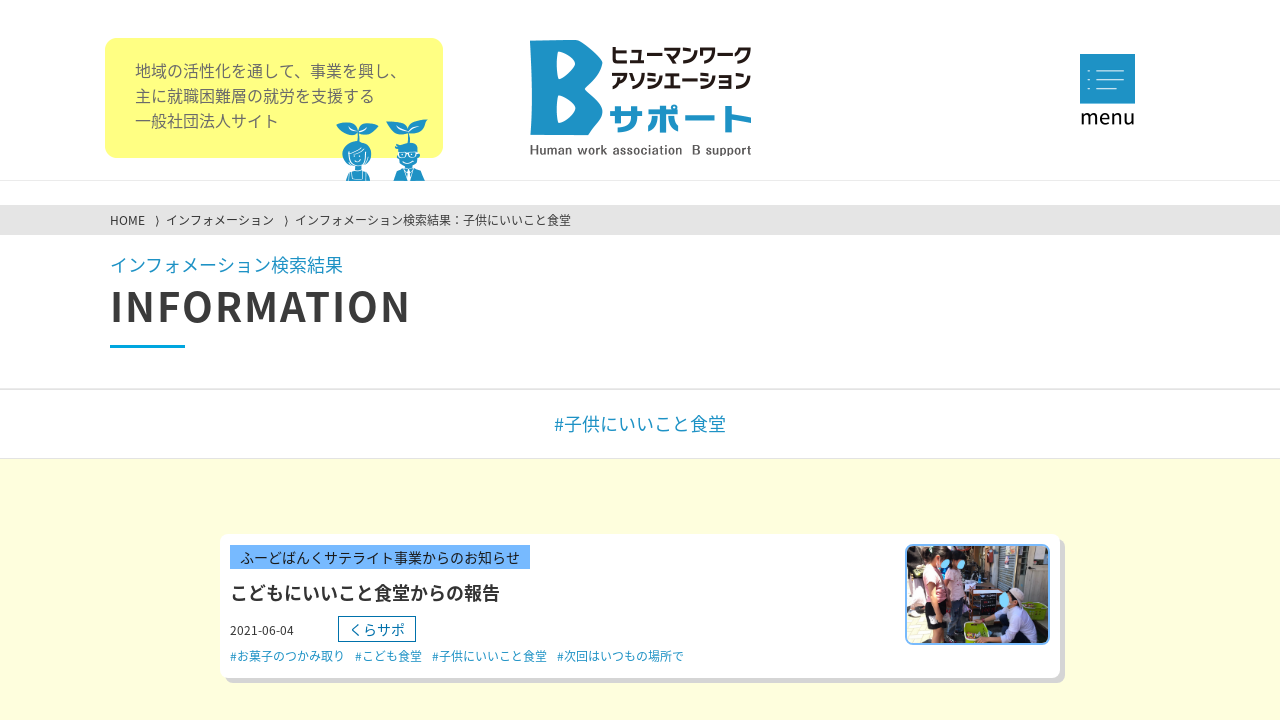

--- FILE ---
content_type: text/html; charset=UTF-8
request_url: https://www.yarukimitekure.com/information/tags/?t=%E5%AD%90%E4%BE%9B%E3%81%AB%E3%81%84%E3%81%84%E3%81%93%E3%81%A8%E9%A3%9F%E5%A0%82
body_size: 10971
content:
<!DOCTYPE html>
<html lang="ja">
<head prefix="og: http://ogp.me/ns# fb: http://ogp.me/ns/fb# article: http://ogp.me/ns/article#">
	<meta charset="UTF-8">
    <meta name="viewport" content="width=device-width, initial-scale=1.0">
	<meta http-equiv="X-UA-Compatible" content="IE=edge" />
	<meta name="format-detection" content="telephone=no">

	<title>子供にいいこと食堂｜インフォメーション｜ヒューマンワークアソシエーションBサポート</title>

	<meta name="description" content="Bサポートでは、企業・支援機関と求職者をつなぐかけ橋として「働くことを第一に考える支援」「できることから始めるサポート支援」「一人ひとりのニーズに合った支援」をメインに「働く」から始まる様々な問題をサポートします。" />
	<meta name="keywords" content="大阪市,就労支援,就労,支援,仕事,相談,人権施策,就職,求職,アドバイス,仕事探し,ハローワーク" />

	<meta property="og:title" content="子供にいいこと食堂｜インフォメーション" />
	<meta property="og:type" content="website" />
	<meta property="og:url" content="http://yarukimitekure.com/information/" />
	<meta property="og:image" content="http://yarukimitekure.com/images/common/ogp.jpg" />
	<meta property="og:site_name"  content="ヒューマンワークアソシエーションBサポート" />
	<meta property="og:description" content="Bサポートでは、企業・支援機関と求職者をつなぐかけ橋として「働くことを第一に考える支援」「できることから始めるサポート支援」「一人ひとりのニーズに合った支援」をメインに「働く」から始まる様々な問題をサポートします。" />
	<meta name="twitter:card" content="summary_large_image" />
	<meta name="twitter:image" content="http://yarukimitekure.com/images/common/ogp.jpg" />

	<script src="/js/viewport.js"></script>
	<link href="/favicon.ico" rel="shortcut icon" />
	<link href="/css/slick.css" rel="stylesheet" />
	<link href="/css/common.css?02000" rel="stylesheet" />
	<link href="/css/information.css" rel="stylesheet" />

<script>
  (function(d) {
    var config = {
      kitId: 'ume1pks',
      scriptTimeout: 3000,
      async: true
    },
    h=d.documentElement,t=setTimeout(function(){h.className=h.className.replace(/\bwf-loading\b/g,"")+" wf-inactive";},config.scriptTimeout),tk=d.createElement("script"),f=false,s=d.getElementsByTagName("script")[0],a;h.className+=" wf-loading";tk.src='https://use.typekit.net/'+config.kitId+'.js';tk.async=true;tk.onload=tk.onreadystatechange=function(){a=this.readyState;if(f||a&&a!="complete"&&a!="loaded")return;f=true;clearTimeout(t);try{Typekit.load(config)}catch(e){}};s.parentNode.insertBefore(tk,s)
  })(document);
</script>

<!-- Google tag (gtag.js) -->
<script async src="https://www.googletagmanager.com/gtag/js?id=G-M2DV7D0BHE"></script>

<script>
  window.dataLayer = window.dataLayer || [];
  function gtag(){dataLayer.push(arguments);}
  gtag('js', new Date());

  gtag('config', 'G-M2DV7D0BHE');
  gtag('config', 'UA-64522370-1');
</script>

</head>
<body>
<section id="wrapper">

	<header class="status2">
		<div class="block1">
			<h1 class="mimg"><a href="/"><img src="/images/common/logo.png" alt="ヒューマンワークアソシエーションBサポート"></a></h1>
			<p class="h_message">地域の活性化を通して、事業を興し、<br class="pc" />主に就職困難層の就労を支援する<br class="pc" />一般社団法人サイト</p>
			<p class="menu"><a href="">MENU</a></p>
		</div>
	</header>

	<section class="bread_block">
		<div class="block2">
			<ol>
				<li><a href="/">HOME</a></li>
				<li>&nbsp;&nbsp;&rang;&nbsp;&nbsp;<a href="/information/">インフォメーション</a></li>
				<li>&nbsp;&nbsp;&rang;&nbsp;&nbsp;<b>インフォメーション検索結果：子供にいいこと食堂</b></li>
			</ol>
		</div>
	</section>

	<section class="information_area1">
		<div class="area_mtitle en">
			<h2>インフォメーション検索結果</h2>
			<h3>INFORMATION</h3>
		</div>
	</section>

	<section class="information_area2">
		<div class="tagword">
			<p>#子供にいいこと食堂</p>
		</div>


		<div class="area2block2 block1" id="list">
			<div class="taglist_block">

				<div class="indexbox clear kura">
					<p class="imagebox mimg"><a href="/information/entries/post2212.php"><b style="background-image: url('https://www.yarukimitekure.com/information/items/9da80cf9ff29a9073e92b3e83dda7a504c984e52.jpg');"><img src="/images/common/info_image.png" alt=""></b></a></p>

					<div class="infobox">
						<a href="/information/entries/post2212.php">
							<p class="labelline1 label2">ふーどばんくサテライト事業からのお知らせ</p>
														<p class="title">こどもにいいこと食堂からの報告</p>
						</a>

						<div class="databox">
							<a href="/information/entries/post2212.php">
								<p class="date">2021-06-04</p>
								<p class="labelline2">くらサポ</p>
							</a>
							<ul class="tags">
								<li><a href="/information/tags/?t=お菓子のつかみ取り">#お菓子のつかみ取り</a></li><li><a href="/information/tags/?t=こども食堂">#こども食堂</a></li><li><a href="/information/tags/?t=子供にいいこと食堂">#子供にいいこと食堂</a></li><li><a href="/information/tags/?t=次回はいつもの場所で">#次回はいつもの場所で</a></li>							</ul>
						</div>
					</div>
				</div>
			</div>

			<div class="paging_block clear">
				<ul>
					<li><b>1</b></li>
				</ul>
			</div>
		</div>
	</section>

<section class="cbanner_block">
		<div class="block1">
			<div class="mtitle_block">
				<h2>SERVICE</h2>
				<p class="lead">事業紹介</p>
				<p class="more"><a href="/projects/">もっと見る</a></p>
			</div>

			<div class="banner_block fade op">
				
				<div class="bannerbox mimg">
					<p><a href="/projects/post_2.php"><img src="https://www.yarukimitekure.com/projects/items/support-tennoji_0.jpg" alt=""></a></p>
				</div>
				
				<div class="bannerbox mimg">
					<p><a href="/projects/higashinari.php"><img src="https://www.yarukimitekure.com/projects/items/lifesupport_000.png" alt=""></a></p>
				</div>
				
				<div class="bannerbox mimg">
					<p><a href="/projects/post.php"><img src="https://www.yarukimitekure.com/projects/items/working_challenge_000.jpg" alt=""></a></p>
				</div>
				
				<div class="bannerbox mimg">
					<p><a href="/projects/plaza-i.php"><img src="https://www.yarukimitekure.com/projects/items/1ab9fa4ea984af6509941960eb1f6edf981b1135.png" alt=""></a></p>
				</div>
				
				<div class="bannerbox mimg">
					<p><a href="/projects/moriguchi.php"><img src="https://www.yarukimitekure.com/projects/items/5d8cc1a31a311c51094aa3ab3791e9b351d4c235.png" alt=""></a></p>
				</div>
				
				<div class="bannerbox mimg">
					<p><a href="/projects/kaigo.php"><img src="https://www.yarukimitekure.com/projects/items/kaigo_000-2.png" alt=""></a></p>
				</div>
				
				<div class="bannerbox mimg">
					<p><a href="/projects/supporter.php"><img src="https://www.yarukimitekure.com/projects/items/supporter_000-2.png" alt=""></a></p>
				</div>
				
				<div class="bannerbox mimg">
					<p><a href="/projects/chiikikoyou.php"><img src="https://www.yarukimitekure.com/projects/items/chiikikoyou_000-2.png" alt=""></a></p>
				</div>
				
			</div>

        <p class="more sp"><a href="/projects/">もっと見る</a></p>
		</div>
	</section>
	<section class="popmenu_block">
		<div class="popmenu_body">
			<div class="block1">
				<div class="popmenubox">
					<ul class="menulinks fade op">
						<li><b>01</b><a href="/">HOME</a></li>
						<li><b>02</b><a href="/about1/">Bサポートの支援とは</a></li>
						<li><b>03</b><a href="/information/">インフォメーション</a></li>
						<li><b>04</b><a href="/recruit/">求人情報</a></li>
						<li><b>05</b><a href="/about2/">就労相談</a></li>
						<li><b>06</b>
							<a href="/message/">事業所の皆様へ</a><br />
							<a href="/message/entry/" class="check">求人票応募</a>
						</li>
						<li><b>07</b><a href="/projects/">事業紹介</a></li>
						<li><b>08</b><a href="/company/">会社案内</a></li>
					</ul>
				</div>

				<div class="popmenubox">
					<ul class="menulinks fade op">
						<li><b>09</b><a href="/company/#access">アクセス</a></li>
						<li><b>10</b><a href="/privacy/">個人情報</a></li>
					</ul>

					<div class="popmenu_info">
						<p class="lead">Human work association B support Corporation</p>
						<p class="cname">
							一般社団法人
							<b>ヒューマンワークアソシエーションBサポート</b>
						</p>

						<p class="telline tel"><b>06-6581-8781</b></p>
						<p class="telline fax"><b>06-6581-8761</b></p>

						<p class="time">［ 相談日 ］ 9:00 〜 17:30（月〜金）</p>
						<ul class="check">
							<li>※土・日・祝日、及び年末年始を除きます。</li>
							<li>※番号をよくお確かめの上、おかけください。</li>
						</ul>
					</div>
				</div>
			</div>
		</div>
	</section>

	<section class="bottom_block">
		<div class="block1 fade op">
			<p class="mimg"><a href="/message/"><img src="/images/common/sp_bblock_banner.png" alt="お客様の要件をもとに、ニーズにあった人材を紹介します！"></a></p>
		</div>
	</section>

	<footer>
		<p class="pagetop fade op"><a href="#wrapper">ページトップへ</a></p>
		<div class="block1">
			<p class="flogo fade op"><a href="/">ヒューマンワークアソシエーションBサポート</a></p>

			<div class="finfo_block clear">
				<div class="lblock">
					<div class="finfo1">
						<p>
							一般社団法人 ヒューマンワークアソシエーション<br />
							(愛称：Ｂサポート)
						</p>
					</div>

					<div class="finfo2 fade op">
						<p>〒552-0001</p>
						<p>大阪市港区波除4-1-37 HRCビル10階</p>
						<p>FAX：06-6581-8761　<a href="/company/#access">アクセスはこちら</a></p>
					</div>
				</div>

				<div class="rblock">
					<p class="telline tel"><b>06-6581-8781</b></p>

					<div class="finfo3">
						<p>［ 相談日 ］９：００ 〜 １７：３０（月〜金）</p>
						<p>※土・日・祝日、及び年末年始を除きます。</p>
						<p>※番号をよくお確かめの上、おかけください。</p>
					</div>
				</div>
			</div>
		</div>
		<p class="copyright">Human work association B support Corporation. All Rights Reserved.</p>
	</footer>
</section><!-- END wrapper -->

	<script src="/js/jquery.min.js"></script>
	<script src="/js/slick.min.js"></script>
	<script src="/js/func.js"></script>
	<script src="/js/check.js"></script>

<!--[if lt IE 9]>
	<script src="https://cdnjs.cloudflare.com/ajax/libs/html5shiv/3.7.3/html5shiv.min.js"></script>
<![endif]-->

</body>
</html>

--- FILE ---
content_type: text/css
request_url: https://www.yarukimitekure.com/css/common.css?02000
body_size: 43962
content:
@charset "utf-8";
/* -- -- --
 * ROOM8 Template V3.3
 * Last Up Date: 2019.9
 * Author: mick
-- -- -- -- -- -- -- -- */
* {
	margin: 0;
	padding: 0;
	word-break: break-all;
	box-sizing: border-box;
}

html {
	opacity: 0;
	-ms-text-size-adjust: 100%;
	-webkit-text-size-adjust: 100%;
	font-size: 10px;
	>font-size: 62.5%;
}

html.wf-active, html.loading-delay {
	opacity: 1;
	-webkit-transition: .2s;
	-moz-transition: .2s;
	-o-transition: .2s;
	transition: .2s;
}

body {
	font-family: noto-sans-cjk-jp, sans-serif;
	font-weight: 400;
	font-style: normal;
	color: #3b3b3b;
}

/*
Noto Sans CJK JP Regular
font-family: noto-sans-cjk-jp, sans-serif;
font-weight: 400;
font-style: normal;

Noto Sans CJK JP Medium
font-family: noto-sans-cjk-jp, sans-serif;
font-weight: 500;
font-style: normal;

Noto Sans CJK JP Bold
font-family: noto-sans-cjk-jp, sans-serif;
font-weight: 700;
font-style: normal;
*/

html, body {
	height:100%;
}

body.fixed {
	position: fixed;
	top:0;
	left:0;
	width: 100%;
}

header,
article,
nav,
section,
footer {
	display: block;
}

audio,
canvas,
progress,
video {
	display: inline-block;
	vertical-align: baseline;
}

header,
article,
nav,
section,
footer,
div,
p {
	-webkit-box-sizing: border-box;
	-moz-box-sizing: border-box;
	box-sizing: border-box;
}

p {
	line-height: 1.5;
}

a {
	color: #333;
	border: none;
	outline: 0;
	background-color: transparent;
	text-decoration: none;
}

a:active,
a:hover {
	outline: 0;
}

b,
strong {
	font-weight: 700;
}

i {
	font-style: italic;
}

del {
	text-decoration: line-through;
}

h1,h2,h3,h4,h5,h6 {
	line-height: 1.4;
	font-size: 1.0em;
	font-weight: 700;
}

img {
	border: 0;
	vertical-align: bottom;
}

.mimg img {
	width:100%;
	height:auto;
}

.entry_body .aligncenter {
    display: block;
    margin: 0 auto;
}

.entry_body .alignright {
	margin:0 0 0 10px;
	float: right;
}

.entry_body .alignleft {
	margin:0 10px 0 0;
	float: left;
}

.entry_body ol {
	margin:0 0 0 20px;
	list-style-position: outside;
	list-style-type: decimal;
}

.entry_body ul {
	margin:0 0 0 20px;
	list-style-position: outside;
	list-style-type: disc;
}

.entry_body table {
	max-width:100%!important;
	border:1px solid #CCC;
}

.entry_body img {
	max-width:100%;
	height:auto;
}

.entry_body a {
	color: #1E9FD2;
}

.entry_body hr {
	height: 0;
	-moz-box-sizing: content-box;
	box-sizing: content-box;
}

.entry_body table th,
.entry_body table td {
	padding:5px;
}

.entry_body blockquote {
	margin:0 0 15px;
    padding: 25px 15px 15px 50px;
    min-height:80px;
    box-sizing: border-box;
    font-style: italic;
    background: #efefef;
    color: #555;
    position: relative;
}

.entry_body blockquote:before {
    display: inline-block;
    position: absolute;
    top: 10px;
    left: -3px;
    vertical-align: middle;
    content: "“";
    font-family: sans-serif;
    color: #cfcfcf;
    font-size: 90px;
    line-height: 1;
}

.entry_body blockquote p {
    padding: 10px 0;
    line-height: 1.7;
}

.entry_body blockquote p a {
    color:#036EB2;
    font-weight: 700;
}



.entry_body blockquote cite {
    display: block;
    text-align: right;
    color: #888888;
    font-size: 0.9em;
}

@media screen and (min-width: 768px) {

	.entry_body table th,
	.entry_body table td {
		padding:10px;
	}

	.entry_body blockquote {
		margin:0 0 40px;
	}
}

pre {
	overflow: auto;
}

table {
	border-collapse: collapse;
	border-style: none;
	border-spacing: 0;
}

dt,
dd,
td,
th {
	line-height: 1.5;
}

ul,
ol {
	list-style: none;
}

li {
	line-height: 1.5;
}

.pc {
	display: none;
}

/* Forms
========================================================================== */
button,
input,
optgroup,
select,
textarea {
	color: inherit;
	font: inherit;
	margin: 0;
}

button {
	overflow: visible;
}

button,
select {
	text-transform: none;
}

optgroup {
	font-weight: bold;
}

input[type="text"],
input[type="password"],
input[type="email"],
input[type="url"],
input[type="date"],
input[type="month"],
input[type="time"],
input[type="datetime"],
input[type="datetime-local"],
input[type="week"],
input[type="number"],
input[type="search"],
input[type="tel"],
select,
textarea {
	display: inline-block;
	vertical-align: middle;
	border-radius: 0;
	-webkit-box-sizing: border-box;
	-moz-box-sizing: border-box;
	box-sizing: border-box;
	-webkit-appearance: none;
}

::-webkit-input-placeholder {
	color: #AAA;
}

::-moz-placeholder {
	color: #AAA;
}

:-ms-input-placeholder {
	color: #AAA;
}

::-placeholder {
	color: #AAA;
}

/* Extras
========================================================================== */
.r0 { margin-right:0!important; }
.b0 { margin-bottom: 0!important; }

.clear:after,
.block1:after,
.block2:after,
.inblock:after,
.contents:after {
    content: "";
    clear: both;
    display: block;
	visibility: hidden;
	overflow: hidden;
}

.screen {
	display: none;
	opacity: 0;
	position: fixed;
	top:0;
	left:0;
	width:100%;
	height:130%;
	background-color: #000;
	z-index: 80;
}

.screen_active .screen {
    animation-delay:0.2s;
    -moz-animation-delay:0.2s;
	-webkit-animation-delay:0.2s;
	animation-name: screen_active;
	-moz-animation-name: screen_active;
	-webkit-animation-name: screen_active;
	animation-duration: 0.3s;
	-moz-animation-duration: 0.3s;
	-webkit-animation-duration: 0.3s;
	animation-iteration-count:1;
	-moz-animation-iteration-count:1;
	-webkit-animation-iteration-count:1;
	animation-fill-mode:both;
	-moz-animation-fill-mode:both;
	-webkit-animation-fill-mode:both;
}

@keyframes screen_active {
	0% {display: none; opacity: 0;}
	1% {display: block; opacity: 0;}
	100% {display: block; opacity: 0.8;}
}

@-moz-keyframes screen_active {
	0% {display: none; opacity: 0;}
	1% {display: block; opacity: 0;}
	100% {display: block; opacity: 0.8;}
}

@-webkit-keyframes screen_active {
	0% {display: none; opacity: 0;}
	1% {display: block; opacity: 0;}
	100% {display: block; opacity: 0.8;}
}

#dammy {
	display: block;
	overflow: hidden;
	background: url('../images/') no-repeat;
	padding: 40px 0 0;
	width: 216px;
	height: 0!important;
}

/*
========================================================================== */
#wrapper {
	padding:65px 0 0;
	font-size:1.4rem;
}

.block1,
.block2 {
	padding:15px 15px 45px;
}

@media screen and (min-width: 350px) {
}

header {
	position: fixed;
	top:0;
	left:0;
	width:100%;
	background-color: #FFF;
	border-bottom:1px solid #ebebeb;
	z-index:100;
}

header .block1 {
	padding:10px 15px 1px;
	height:55px;
	position: relative;
}

header h1 {
	margin:0 auto;
	width:70px;
}

header h1 a {
	display: block;
}

header .h_message {
	display: none;
}

header .menu {
	position: absolute;
	top:12px;
	right:10px;
	width:27px;
}

header .menu a {
	display: block;
	overflow: hidden;
	background: url('../images/common/icon_menu.png') no-repeat;
	background-size: 27px auto;
	padding: 36px 0 0;
	height: 0!important;
}

.menu_active header .menu a {
	background-image: url('../images/common/icon_close.png');
}

.mtitle_block {
	margin:0 0 25px;
}

.mtitle_block h2 {
	margin:0 0 2px;
	line-height:24px;
	color:#6A6A6A;
	font-size: 2.2rem;
	letter-spacing: 3px;
}

.mtitle_block .lead {
	line-height:1.4;
	font-size: 1.0rem;
	font-weight: 700;
}

.mtitle_block .more {
	display: none;
}

@media screen and (min-width: 350px) {

	.mtitle_block h2 {
		line-height:26px;
		font-size: 2.4rem;
	}

	.mtitle_block .lead {
		font-size: 1.2rem;
	}
}

.more {
	margin: auto;
	width:220px;
	font-size:1.4rem;
}

.more a {
	display: block;
	background: url('../images/common/icon_arrow2.png') no-repeat right center;
	background-size: 22px auto;
	height:26px;
	font-weight: 500;
	position: relative;
}

.more a:before {
	position: absolute;
	left:0;
	bottom:0;
	content: '';
	width:100%;
	height:2px;
	background-color: #4d4d4d;
}

.more a::after {
	position: absolute;
	left:0;
	bottom:0;
	content: '';
	width:80%;
	height:2px;
	background-color: #1e95c8;
}

.popmenu_block {
	display: none;
	position: fixed;
	top:56px;
	left:0;
	width:100%;
	height:100%;
	background-color: rgba(0, 0, 0, 0.2);
	z-index: 130;
}

.menu_active .popmenu_block {
	display: block;
}

.bread_block {
	display: none;
}

.area_mtitle {
	margin:0 0 10px;
	padding:0 0 10px;
	position: relative;
}

.area_mtitle::after {
	position: absolute;
	left:0;
	bottom:0;
	content: '';
	width:70px;
	height:3px;
	background-color: #00a6df;
}

.area_mtitle h2 {
	margin:0 0 10px;
	line-height:1.1;
	color:#1E92C5;
	font-size:1.0rem;
	font-weight: 400;
}

.area_mtitle h3 {
	line-height:1.1;
	font-size:1.4rem;
	letter-spacing: 2px;
}

.category_block {
	padding:15px 10px 10px;
	border-top:1px solid #e3e3e3;
	border-bottom:1px solid #e3e3e3;
}

.category_block h4 {
	margin:0 0 10px;
	color:#4D4D4D;
	font-size:1.2rem;
	font-weight: 400;
	letter-spacing: 1px;
}

.category_block li {
	display: inline-block;
	margin:0 15px 5px 0;
	font-size:1.2rem;
}

.category_block li a {
	padding:0 10px;
	line-height:26px;
	color:#0071AB;
	border:1px solid #0071AB;
}

.category_block li.on a {
	color:#FFF;
	background-color: #0071b8;
}

.tag_block {
	margin:0 0 35px;
	padding:15px 10px 20px;
	border-bottom:1px solid #e3e3e3;
	position: relative;
}

.tag_block h4 {
	margin:0 0 10px;
	color:#4D4D4D;
	font-size:1.2rem;
	font-weight: 400;
	letter-spacing: 1px;
}

.tag_block ul {
	overflow: hidden;
	height:60px;
}

.tag_block.open ul {
	overflow: visible;
	height:auto;
}

.tag_block li {
	display: inline-block;
	margin:0 15px 4px 0;
	line-height:1.4;
	font-size:1.2rem;
}

.tag_block li a {
	color:#1E9FD2;
}

.tag_block .btn {
	position: absolute;
	left:50%;
	bottom:-10px;
	content: '';
	margin:0 0 0 -30px;
	width:60px;
}

.tag_block .btn a {
	display: block;
	overflow: hidden;
	background: url('../images/common/box_down.png') no-repeat;
	background-size: 60px auto;
	padding: 21px 0 0;
	height: 0!important;
}

.tag_block.open .btn a {
	background-image: url('../images/common/box_up.png');
}

.tagword {
	margin:0 0 35px;
	padding:15px 10px 20px;
	color:#1E92C5;
	text-align: center;
	font-size:1.6rem;
	background-color: #FFF;
	border-top:1px solid #e3e3e3;
	border-bottom:1px solid #e3e3e3;
}

.taglist_block {
	margin:0 0 30px;
}

.popmenu_body {
	background-color: #FFF;
	box-shadow:0 5px 5px 0 rgba(0, 0, 0, 0.2);
	overflow-y: scroll;
	position: relative;
	-webkit-overflow-scrolling: touch;
}

.popmenu_block .block1 {
	padding:15px 15px 25px;
}

.popmenubox {
	margin:0 0 20px;
}

.popmenubox:last-child {
	margin-bottom:0;
}

.menulinks {
	margin:0 0 40px;
}

.menulinks:last-child {
	margin-bottom:0;
}

.menulinks li {
	margin:0 0 15px;
	padding:0 0 0 25px;
	position: relative;
	letter-spacing: 1px;
}

.menulinks li:last-child {
	margin-bottom:0;
}

.menulinks li a {
	display: inline-block;
	color:#4D4D4D;
}

.menulinks li b {
	position: absolute;
	top:0;
	left:0;
	color:#2996CD;
	font-size:1.3rem;
	font-weight: 500;
}

.menulinks li a.check {
	background: url('../images/common/icon_arrow3.png') no-repeat right 10px center;
	background-size: 21px auto;
	background-color: #0071a7;
	margin:5px 0 0;
	padding:0 21px 0 0;
	width:160px;
	line-height:30px;
	color:#FFF;
	text-align: center;
	font-size:1.3rem;
}

.popmenu_info {
	color:#4D4D4D;
}

.popmenu_info .lead {
	margin:0 0 2px;
	font-size:1.1rem;
	letter-spacing: 1px;
}

.popmenu_info .cname {
	margin:0 0 10px;
	line-height:1.7;
	font-size:1.0rem;
	letter-spacing: 1px;
}

.popmenu_info .cname b {
	display: block;
	font-weight: 400;
	font-size:1.3rem;
}

.popmenu_info .telline {
	background-position: left center;
	background-repeat: no-repeat;
	padding:0 0 0 32px;
	line-height:32px;
	font-size:2.2rem;
	letter-spacing: 2px;
}

.popmenu_info .telline b,
.popmenu_info .telline a {
	color:#4D4D4D;
}

.popmenu_info .telline.tel {
	background-image: url('../images/common/icon_tel.png');
	background-size: auto 30px;
	margin:0 0 5px;
}

.popmenu_info .telline.fax {
	background-image: url('../images/common/icon_fax.png');
	background-size: auto 28px;
	margin:0 0 20px;
}

.popmenu_info .time {
	padding:0 0 6px;
	font-size:1.4rem;
}

.popmenu_info .check li {
	padding:0 0 3px;
	font-size:1.2rem;
}

.popmenu_info .check li:last-child {
	margin-bottom:0;
}

.bottom_block {
	background-color: #8cc7df;
}

.bottom_block .block1 {
	padding:20px;
}

.bottom_block p {
	margin:0 auto;
	max-width:400px;
}

.bottom_block p a {
	display: block;
}

.pagetop {
	display: none;
	position: fixed;
	right:15px;
	bottom:15px;
	width: 35px;
	overflow: hidden;
	border-radius: 35px;
	-moz-border-radius: 35px;
	-webkit-border-radius: 35px;
}

.pagetop a {
	display: block;
	overflow: hidden;
	background: url('../images/common/pagetop.svg') no-repeat center center;
	background-size: 16px 8px;
	background-color:rgba(0, 0, 0, 0.2);
	padding: 35px 0 0;
	height: 0!important;
}

footer .block1 {
	padding:40px 10px 20px;
}

.flogo {
	margin:0 auto 5px;
	width:150px;
}

.flogo a {
	display: block;
	overflow: hidden;
	background: url('../images/common/logo.png') no-repeat;
	background-size: 150px auto;
	padding: 80px 0 0;
	height: 0!important;
}

.finfo_block {
	text-align: center;
	font-size:1.2rem;
}

.finfo_block .lblock {
	margin:0 0 30px;
}

.finfo_block .finfo1 {
	margin:0 0 5px;
	font-weight: 700;
}

.finfo_block .finfo2 {
	margin:0 0 15px;
}

.finfo_block .finfo2 p a {
	display: none;
}

.finfo_block .telline {
	display: inline-block;
	background: url('../images/common/icon_tel.png') no-repeat left center;
	background-size: auto 30px;
	padding:0 0 0 32px;
	line-height:32px;
	font-size:2.2rem;
	letter-spacing: 2px;
}

.finfo_block .telline {
	margin:0 0 5px;
}

.finfo_block .telline b,
.finfo_block .telline a {
	color:#4D4D4D;
}

.copyright {
	line-height:60px;
	color:#FFF;
	text-align: center;
	font-size:1.0rem;
	background-color: #1f92c5;
}

/*
=================================== */
.cbanner_block .block1 {
	padding:40px 5px;
}

.cbanner_block .mtitle_block {
	margin:0 0 25px 10px;
}

.cbanner_block .banner_block {
	margin:0 20px 20px;
	position: relative;
}

.cbanner_block .banner_block .bannerbox {
	margin:0 5px 0 0;
	width:180px;
}

.cbanner_block .banner_block .bannerbox a {
	display: block;
}

.cbanner_block .banner_block .slick-arrow {
	position: absolute;
	top:10px;
}

.cbanner_block .banner_block .slick-arrow.prev {
	left:-20px;
}

.cbanner_block .banner_block .slick-arrow.next {
	right:-20px;
}

.cbanner_block .banner_block .slick-arrow b {
	display: block;
	overflow: hidden;
	background: url('../images/common/slide_prev.png') no-repeat;
	background-size: 17px auto;
	padding: 80px 0 0;
	width:17px;
	height: 0!important;
}

.cbanner_block .banner_block .slick-arrow.next b {
	background-image: url('../images/common/slide_next.png');
}

/* recruit
=================================== */
.recruit_box {
	margin:0 0 30px;
}

.recruit_box:last-child {
	margin-bottom:0;
}

.recruit_box a {
	display: block;
	padding:0 0 25px;
	position: relative;
}

.recruit_box.sos a {
	background: url('../images/common/icon_sos.png') no-repeat right top;
	background-size: 66px 66px;
}

.recruit_box a::before {
	position: absolute;
	left:0;
	bottom:10px;
	content: '';
	width:100%;
	height:1px;
	background-color: #000;
}

.recruit_box a::after {
	position: absolute;
	left:0;
	bottom:10px;
	content: '';
	width:50%;
	height:1px;
	background-color: #0088bd;
}

.recruit_box .label {
	margin:0 0 10px;
	width:75px;
	line-height:20px;
	color:#FFF;
	text-align: center;
	font-size:1.2rem;
	background-color: #0067a0;
}

.recruit_box h3 {
	margin:0 50px 10px 0;
	font-size:1.6rem;
	letter-spacing: 1px;
}

.recruit_box .cname {
	display: inline-block;
	margin:0 0 15px;
	padding:3px 10px;
	line-height:1.4;
	color:#0071AB;
	font-size:1.2rem;
	border:1px solid #0071AB;
}

.recruit_box .done {
	position: absolute;
	top:8px;
	right:8px;
	display: inline-block;
	padding:0 8px;
	line-height:17px;
	color:#FFF;
	font-size:1.1rem;
	font-weight: 500;
	text-align: center;
	background-color: #79b843;
	letter-spacing: 1px;
	border-radius: 3px;
	-moz-border-radius: 3px;
	-webkit-border-radius: 3px;
}

.recruit_box table {
	width:100%;
	font-size:1.1rem;
}

.recruit_box th {
	padding:0 0 10px;
	width:90px;
	color:#1E92C5;
	text-align: left;
	vertical-align: top;
}

.recruit_box td {
	padding:0 0 10px;
}

.recruit_box tr:last-child th {
	padding-bottom:0;
}

/* paging
=================================== */
.paging_block {
	clear:both;
	text-align: center;
}

.paging_block ul {
	display: inline-block;
	padding:0 30px;
	position: relative;
}

.paging_block li {
	display: inline-block;
	margin:0 1px;
	width:25px;
	font-size:1.3rem;
}

.paging_block li a,
.paging_block li b {
	display: block;
	line-height:25px;
	color:#0071AB;
	text-align: center;
	font-weight: 700;
	border:1px solid #0071AB;
	border-radius: 5px;
	-moz-border-radius: 5px;
	-webkit-border-radius: 5px;
}

.paging_block li b {
	color:#FFF;
	background-color: #0071ab;
}

.paging_block li.prev,
.paging_block li.next {
	position: absolute;
	top:0;
	left:0;
}

.paging_block li.next {
	left:auto;
	right:0;
}

.paging_block li.prev a,
.paging_block li.next a {
	display: block;
	overflow: hidden;
	background: url('../images/common/paging_prev.png') no-repeat center center;
	background-size: 14px auto;
	background-color: #0071ab;
	padding: 25px 0 0;
	height: 0!important;
}

.paging_block li.next a {
	background-image: url('../images/common/paging_next.png')
}

.pnavi_block {
	clear:both;
	text-align: center;
}

.pnavi_block .pnavi {
	padding:0 35px;
	position: relative;
}

.pnavi_block .pnavi .p_prev,
.pnavi_block .pnavi .p_next {
	position: absolute;
	top:0;
	left:0;
}

.pnavi_block .pnavi .p_next {
	left:auto;
	right:0;
}

.pnavi_block .pnavi .p_prev a,
.pnavi_block .pnavi .p_next a {
	display: block;
	overflow: hidden;
	background: url('../images/common/paging_prev.png') no-repeat center center;
	background-size: 14px auto;
	background-color: #0071ab;
	padding: 25px 0 0;
	height: 0!important;
	border:1px solid #0071AB;
	border-radius: 5px;
	-moz-border-radius: 5px;
	-webkit-border-radius: 5px;
}

.pnavi_block .pnavi .p_next a {
	background-image: url('../images/common/paging_next.png')
}

.pnavi_block .pnavi .p_index a {
	display: inline-block;
	line-height:27px;
	color:#0071AB;
	text-align: center;
}

/*
=================================== */
.indexbox {
	margin:0 auto 20px;
	padding:10px 10px 1px;
	background-color: #FFF;
	border-radius: 8px;
	-moz-border-radius: 8px;
	-webkit-border-radius: 8px;
	box-shadow:5px 5px 0 0 #d5d5d5;
	position: relative;
}

.indexbox:last-child {
	margin-bottom:0;
}

.indexbox .infobox > a {
	display: block;
	margin:0 0 10px;
	width:calc(100% - 105px);
	float:left;
}

.indexbox .infobox .labelline1 {
	display: inline-block;
	margin:0 0 5px;
	padding:0 10px;
	line-height:18px;
	color:#FFF;
	font-size:1.2rem;
	background-color: #0185bf;
}

.indexbox .infobox .labelline1.label2 {
	color:#1A1A1A;
	background-color: #77baff;
}

.indexbox .infobox .new,
.indexbox .infobox .done {
	position: absolute;
	top:8px;
	right:8px;
}

.indexbox .infobox .new b,
.indexbox .infobox .done b {
	display: inline-block;
	padding:0 8px;
	line-height:17px;
	color:#FFF;
	font-size:1.1rem;
	font-weight: 500;
	text-align: center;
	background-color: #dc1d24;
	letter-spacing: 1px;
	border-radius: 3px;
	-moz-border-radius: 3px;
	-webkit-border-radius: 3px;
}

.indexbox .infobox .done b {
	background-color: #79b843;
}

.indexbox .infobox .title {
	line-height: 1.5;
	font-size:1.4rem;
	font-weight: 700;
}

.indexbox .databox {
	clear:both;
}

.indexbox .databox a {
	display: inline-block;
	margin:0 0 3px;
}

.indexbox .databox .date {
	display: inline-block;
	margin:0 20px 0 0;
	line-height:20px;
	font-size:1.1rem;
}

.indexbox .databox .labelline2 {
	display: inline-block;
	padding:3px 10px;
	line-height:1.4;
	color:#0071AB;
	font-size:1.2rem;
	border:1px solid #0071AB;
}

.indexbox .databox .tags li {
	display: inline-block;
	margin:0 10px 0 0;
	line-height:20px;
	font-size:1.1rem;
}

.indexbox .databox .tags li a {
	color:#1E92C5;
}

.indexbox .imagebox {
	width:100px;
	overflow: hidden;
	border:2px solid #0185bf;
	border-radius: 8px;
	-moz-border-radius: 8px;
	-webkit-border-radius: 8px;
	float:right;
}

.indexbox.kura .imagebox {
	border:2px solid #78bafc;
}

.indexbox.plaza .imagebox {
	border:2px solid #ffba00;
}

.indexbox.new .imagebox {
	margin:26px 0 0;
}

.indexbox .imagebox b {
	display: block;
	background-position: center center;
	background-size: cover;
}

/* entry_block
=================================== */
.entry_block {
	margin:0 15px 25px;
}

.etitle_block {
	padding:0 0 15px;
	border-bottom:1px dotted #b1b2b3;
	position: relative;
}

.etitle_block .label {
	margin:0 0 10px;
}

.etitle_block .label b {
	display: inline-block;
	width:70px;
	line-height:20px;
	color:#FFF;
	text-align: center;
	font-size:1.2rem;
	font-weight: 400;
	background-color: #0067a0;
}

.etitle_block .label.ltype1 b {
	color:#1A1A1A;
	background-color: #5cb3fe;
}

.etitle_block h2 {
	margin:0 0 10px;
	font-size:1.5rem;
}

.etitle_block .category b {
	display: inline-block;
	padding:0 10px;
	line-height:20px;
	color:#0071AB;
	font-size:1.2rem;
	font-weight: 400;
	border:1px solid #0071AB;
}

.etitle_block .sos {
	position: absolute;
	top:0;
	right:0;
	overflow: hidden;
	background: url('../images/common/icon_sos.png') no-repeat;
	background-size: 65px 65px;
	padding: 65px 0 0;
	width: 65px;
	height: 0!important;
}

.etitle_block .done {
	position: absolute;
	top:0;
	right:0;
	display: inline-block;
	padding:0 8px;
	line-height:17px;
	color:#FFF;
	font-size:1.1rem;
	font-weight: 500;
	text-align: center;
	background-color: #79b843;
	letter-spacing: 1px;
	border-radius: 3px;
	-moz-border-radius: 3px;
	-webkit-border-radius: 3px;
}

.entry_block .entry_body {
	padding:20px 0;
	font-size:1.2rem;
	border-bottom:1px dotted #b1b2b3;
}

.entry_block .entry_body p {
	margin:0 0 10px;
}

.entry_block .entry_body p:last-child {
	margin-bottom:0;
}

.entry_block .data_block1 {
	margin:0 0 30px;
}

.entry_block .data_block1:last-child {
	margin-bottom:0;
}

.entry_block .data_block1 table {
	width:100%;
	font-size:1.2rem;
}

.entry_block .data_block1 th {
	display: block;
	padding:6px 5px;
	vertical-align: top;
	text-align: left;
	color:#1E9FD2;
	font-weight: 400;
}

.entry_block .data_block1 td {
	display: block;
	padding:0 5px 6px;
	border-bottom:1px dotted #b1b2b3;
}

.entry_block .data_block1 td.website a {
	display: inline-block;
	background: url('../images/common/icon_outlink.svg') no-repeat right 10px;
	background-size: 17px 10px;
	padding:0 25px 0 0;
}

.entry_block .data_block2 {
	background: url('../images/common/waku.jpg') repeat left top;
	background-size: 12px 12px;
	margin:0 0 30px;
	padding:6px;
}

.entry_block .data_block2:last-child {
	margin-bottom:0;
}

.data_block2 .inblock {
	padding:0 5px 5px;
	font-size:1.2rem;
	background-color: #FFF;
}

.data_block2 .inblock table {
	width:100%;
}

.data_block2 .inblock th {
	display: block;
	padding:6px 5px;
	vertical-align: top;
	text-align: left;
	color:#1E9FD2;
	font-weight: 400;
}

.data_block2 .inblock td {
	display: block;
	padding:0 5px 6px;
	border-bottom:1px dotted #b1b2b3;
}

.data_block2 .inblock td a {
	display: inline-block;
	padding:0 0 0 25px;
	background-position: left center;
	background-repeat: no-repeat;
	background-size: 15px 16px;
}

.data_block2 .inblock td.website a {
	background-image: url('../images/common/icon_outlink.svg');
	background-position: right 10px;
	background-size: 17px 10px;
	padding:0 25px 0 0;
}

.data_block2 .inblock td.pdf a {
	background-image: url('../images/common/icon_pdf.svg');
	background-size: 14px 17px;
}

.data_block2 .inblock td.word a {
	background-image: url('../images/common/icon_word.svg');
}

.data_block2 .inblock td.excel a {
	background-image: url('../images/common/icon_excel.svg');
}

.map_block {
	padding:6px 0;
	font-size:1.2rem;
	border-bottom:1px solid #8c8c8c;
}

.map_block h3 {
	margin:0 5px 6px;
	color:#1E9FD2;
	font-weight: 400;
}

.map_block .gmap {
	margin:0 0 6px;
	border:1px solid #3f3e3f;
}

.map_block .gmap iframe {
	width:100%;
	height:150px;
	vertical-align: bottom;
}

.map_block p {
	text-align: right;
}

.map_block p a {
	display: inline-block;
	background: url('../images/common/icon_outlink.svg') no-repeat right center;
	background-size: 17px 11px;
	padding:0 30px 0 0;
}

.movie_block {
	padding:6px 0;
	border-bottom:1px solid #8c8c8c;
}

.movie_block h3 {
	margin:0 5px 6px;
	color:#1E9FD2;
	font-size:1.2rem;
	font-weight: 400;
}

.movie_block .movie {
	margin:0 0 6px;
	padding-bottom: 56.25%;
	position: relative;
}

.movie_block .movie iframe {
	position: absolute;
	top: 0;
	left: 0;
	width:100%;
	height:100%;
	vertical-align: bottom;
}

.entrytag {
	padding:6px 5px;
	font-size:1.2rem;
}

.entrytag h3 {
	margin:0 0 6px;
	color:#1E9FD2;
	font-weight: 400;
}

.entrytag li {
	display: inline-block;
	margin:0 15px 6px 0;
	color:#1E9FD2;
}

.entrytag li a {
	color:#1E9FD2;
}

.pnavi_block {
	margin:0 15px;
}


/*
=================================== */
.servicebox {
	padding:0 0 20px;
	width:210px;
	position: relative;
	float:left;
}

.servicebox::before {
	position: absolute;
	left:10px;
	bottom:10px;
	content: '';
	width:calc(100% - 20px);
	height:1px;
	background-color: #000;
}

.servicebox::after {
	position: absolute;
	left:10px;
	bottom:10px;
	content: '';
	width:calc(50% - 10px);
	height:1px;
	background-color: #0088bd;
}

.servicebox > a {
	display: block;
	position: relative;
}

.servicebox .imagebox {
	padding:5px 8px 0 5px;
	height:230px;
	position: relative;
}

.servicebox.pickup .imagebox::before {
	position: absolute;
	top:2px;
	right:15px;
	content: '';
	background: url('../images/common/icon_pickup.png') no-repeat right center;
	background-size: 85px 55px;
	width:85px;
	height:55px;
	z-index:5;
}

.servicebox .imagebox::after {
	position: absolute;
	top:0;
	left:0;
	content: '';
	width:100%;
	height:230px;
	background: url('../images/common/sbox_cover1.png') no-repeat;
	background-size: 210px 240px;
	z-index:3;
}

.servicebox .imagebox .image {
	background-position: center center;
	background-size: cover;
}

.servicebox .imagebox .labelline0 {
	position: absolute;
	left:10px;
	bottom:32px;
	display: inline-block;
	padding:0 8px;
	line-height:17px;
	color:#FFF;
	font-size:1.1rem;
	font-weight: 500;
	text-align: center;
	background-color: #dc1d24;
	letter-spacing: 1px;
	border-radius: 3px;
	-moz-border-radius: 3px;
	-webkit-border-radius: 3px;
	z-index:5;
}

.servicebox .imagebox .labelline0.done {
	background-color: #79b843;
}

.servicebox .imagebox .labelline1 {
	position: absolute;
	left:10px;
	bottom:8px;
	display: inline-block;
	padding:0 10px;
	line-height:20px;
	color:#FFF;
	font-size:1.2rem;
	letter-spacing: 1px;
	z-index:5;
}

.servicebox .imagebox .labelline1.label1 {
	background-color: #0185bf;
}

.servicebox .imagebox .labelline1.label2 {
	color:#1A1A1A;
	background-color: #77baff;
}

.servicebox .title {
	margin:0 10px 10px;
	line-height:1.5;
	font-size: 1.6rem;
	font-weight: 700;
}

.servicebox .labelline2 {
	display: inline-block;
	margin:0 10px 10px;
	padding:3px 10px;
	line-height:1.4;
	color:#0071AB;
	font-size:1.2rem;
	border:1px solid #0071AB;
}

.servicebox .taglist {
	margin:0 10px;
	font-size: 1.1rem;
}

.servicebox .taglist li {
	display: inline-block;
	margin:0 10px 5px 0;
}

.servicebox .taglist li a {
	color:#1E92C5;
}

/*
=================================== */






















@media screen and (min-width: 768px) {

	/*
	=================================== */
	p {
		line-height: 1.6;
	}

	li {
		line-height: 1.6;
	}

	.sp {
		display: none;
	}

	.pc {
		display: block;
	}

	/*
	=================================== */
	#wrapper {
		padding:205px 0 0;
		min-width:1200px;
		font-size:1.6rem;
	}

	.block1,
	.block2 {
		margin:0 auto;
		padding:60px 20px;
		width:1200px;
	}

	.block2 {
		padding:60px 20px;
		width:1100px;
	}

	header .block1 {
		padding:40px 20px 1px;
		height:180px;
		position: relative;
		-webkit-transition: 0.3s;
		-moz-transition: 0.3s;
		-o-transition: 0.3s;
		transition: 0.3s;
	}

	header.status2 .block1 {
		padding:20px 20px 1px;
		height:130px;
	}

	header h1 {
		width:221px;
		-webkit-transition: 0.3s;
		-moz-transition: 0.3s;
		-o-transition: 0.3s;
		transition: 0.3s;
	}

	header.status2 h1 {
		width:180px;
	}

	header .h_message {
		display: block;
		position: absolute;
		top:38px;
		left:65px;
		background: url('../images/common/h_message.png') no-repeat;
		background-size: 338px 143px;
		padding:20px 0 0 30px;
		width:338px;
		height:143px;
		color:#6B6B6B;
		-webkit-transition: 0.3s;
		-moz-transition: 0.3s;
		-o-transition: 0.3s;
		transition: 0.3s;
	}

	header.status2 .h_message {
		opacity: 0;
	}

	header .menu {
		top:54px;
		right:105px;
		width:55px;
		-webkit-transition: 0.3s;
		-moz-transition: 0.3s;
		-o-transition: 0.3s;
		transition: 0.3s;
	}

	header.status2 .menu {
		top:29px;
	}

	header .menu a {
		background-size: 55px 72px;
		padding: 72px 0 0;
	}

	.mtitle_block {
		margin:0 0 45px;
		position: relative;
	}

	.mtitle_block h2 {
		line-height:60px;
		font-size: 6.0rem;
		letter-spacing: 5px;
	}

	.mtitle_block .lead {
		font-size: 1.8rem;
	}

	.mtitle_block .more {
		display: block;
	}

	.more {
		position: absolute;
		right:0;
		bottom:0;
		margin:0;
		width:300px;
		font-size:1.8rem;
	}

	.more a {
		background-size: 30px 12px;
		height:40px;
	}

	.more a:before {
		height:3px;
	}

	.more a:hover::before {
		animation-name: action1;
		-moz-animation-name: action1;
		-webkit-animation-name: action1;
		animation-duration: 0.3s;
		-moz-animation-duration: 0.3s;
		-webkit-animation-duration: 0.3s;
		animation-iteration-count:1;
		-moz-animation-iteration-count:1;
		-webkit-animation-iteration-count:1;
		animation-fill-mode:both;
		-moz-animation-fill-mode:both;
		-webkit-animation-fill-mode:both;
	}

	@keyframes action1 {
		0% {width:0;}
		100% {width:100%;}
	}

	@-moz-keyframes action1 {
		0% {width:0;}
		100% {width:100%;}
	}

	@-webkit-keyframes action1 {
		0% {width:0;}
		100% {width:100%;}
	}

	.more a::after {
		height:3px;
	}

	.more a:hover::after {
		animation-name: action2;
		-moz-animation-name: action2;
		-webkit-animation-name: action2;
		animation-duration: 0.3s;
		-moz-animation-duration: 0.3s;
		-webkit-animation-duration: 0.3s;
		animation-iteration-count:1;
		-moz-animation-iteration-count:1;
		-webkit-animation-iteration-count:1;
		animation-fill-mode:both;
		-moz-animation-fill-mode:both;
		-webkit-animation-fill-mode:both;
	}

	@keyframes action2 {
		0% {width:0;}
		100% {width:80%;}
	}

	@-moz-keyframes action2 {
		0% {width:0;}
		100% {width:80%;}
	}

	@-webkit-keyframes action2 {
		0% {width:0;}
		100% {width:80%;}
	}

	.bread_block {
		display: block;
		margin:0 0 20px;
		background-color: #e5e5e5;
	}

	.bread_block .block2 {
		padding:0 20px;
	}

	.bread_block li {
		display: inline-block;
		line-height:30px;
		font-size:1.2rem;
	}

	.bread_block li b {
		font-weight: 400;
	}

	.area_mtitle {
		margin:0 auto 40px;
		padding:0 0 20px;
		width:1060px;
	}

	.area_mtitle::after {
		width:75px;
	}

	.area_mtitle h2 {
		font-size:1.8rem;
	}

	.area_mtitle h3 {
		font-size:3.0rem;
	}

	.area_mtitle.en h3 {
		font-size:4.0rem;
	}

	.category_block {
		padding:20px 20px 10px;
	}

	.category_block h4 {
		margin:0 auto 10px;
		width:1060px;
	}

	.category_block ul {
		margin:0 auto;
		width:1060px;
	}

	.category_block li {
		margin:0 15px 10px 0;
		font-size:1.4rem;
	}

	.category_block li a:hover {
		color:#FFF;
		background-color: #0071b8;
	}

	.tag_block {
		margin:0 0 45px;
		padding:20px 20px 30px;
	}

	.tag_block h4 {
		margin:0 auto 10px;
		width:1060px;
	}

	.tag_block ul {
		margin:0 auto;
		width:1060px;
		height:45px;
	}

	.tag_block li {
		margin:0 15px 6px 0;
		font-size:1.4rem;
	}

	.tag_block .btn {
		bottom:-13px;
		margin:0 0 0 -40px;
		width:80px;
		cursor: pointer;
	}

	.tag_block .btn a {
		background-size: 80px 27px;
		padding: 27px 0 0;
	}

	.tagword {
		margin:0 0 35px;
		padding:20px 10px;
		font-size:1.8rem;
	}

	.taglist_block {
		margin:0 0 50px;
	}













	.popmenu_block {
		top:181px;
	}

	.popmenu_block .block1 {
		padding:30px 200px 100px;
	}

	.popmenubox {
		margin:0;
		width:400px;
		float:left;
	}

	.menulinks {
		margin:0 0 90px;
	}

	.menulinks:last-child {
		margin-bottom:0;
	}

	.menulinks li {
		margin:0 0 27px;
		padding:0 0 0 30px;
		position: relative;
	}

	.menulinks li b {
		font-size:1.4rem;
	}

	.menulinks li a.check {
		background: url('../images/common/icon_arrow3.png') no-repeat right 10px center;
		background-size: 24px 10px;
		background-color: #0071a7;
		margin:5px 0 0;
		padding:0 25px 0 0;
		width:180px;
		line-height:32px;
		color:#FFF;
		text-align: center;
		font-size:1.4rem;
	}

	.popmenu_info .lead {
		font-size:1.2rem;
	}

	.popmenu_info .cname {
		margin:0 0 25px;
		font-size:1.4rem;
		letter-spacing: 3px;
	}

	.popmenu_info .telline {
		padding:0 0 0 30px;
		line-height:28px;
	}

	.popmenu_info .telline.tel {
		background-size: 20px 27px;
		margin:0 0 10px;
	}

	.popmenu_info .telline.fax {
		background-size: 20px 25px;
		margin:0 0 35px;
	}

	.bottom_block .block1 {
		padding:40px 50px 45px;
	}

	.bottom_block p {
		width:872px;
		max-width:872px;
	}

	.bottom_block p a {
		display: block;
		overflow: hidden;
		background: url('../images/common/bblock_banner.png') no-repeat;
		background-size: 872px 160px;
		padding: 160px 0 0;
		height: 0!important;
	}

	.pagetop {
		right:50px;
		bottom:50px;
		width:50px;
	}

	.pagetop a {
		padding: 50px 0 0;
		background-size: 22px 11px;
	}

	footer .block1 {
		padding:40px 70px 30px;
	}

	.flogo {
		margin:0;
		width:221px;
		float:left;
	}

	.flogo a {
		background-size: 221px 116px;
		padding: 116px 0 0;
	}

	.finfo_block {
		width:750px;
		text-align: left;
		font-size:1.4rem;
		float:right;
	}

	.finfo_block .lblock {
		margin:0;
		width:430px;
		float:left;
	}

	.finfo_block .finfo1 {
		margin:0 0 10px;
	}

	.finfo_block .finfo2 {
		margin:0;
	}

	.finfo_block .finfo2 p a {
		display: inline-block;
		color:#1E92C5;
	}

	.finfo_block .rblock {
		padding:7px 0 0;
		width:305px;
		float:right;
	}

	.finfo_block .telline {
		display: block;
		background-size: auto 33px;
		margin:0 0 10px;
		padding:0 0 0 33px;
		line-height:35px;
	}

	.finfo_block .finfo3 {
	}

	.copyright {
		color:#333;
		line-height:55px;
		font-size:1.2rem;
		background-color: #ddd;
	}

	/*
	=================================== */
	.cbanner_block .block1 {
		padding:60px 20px;
	}

	.cbanner_block .mtitle_block {
		margin:0 0 45px;
	}

	.cbanner_block .banner_block {
		margin:0 60px;
	}

	.cbanner_block .banner_block .bannerbox {
		margin:0 15px 0 0;
		width:336px;
	}

	.cbanner_block .banner_block .slick-arrow {
		top:20px;
	}

	.cbanner_block .banner_block .slick-arrow.prev {
		left:-50px;
	}

	.cbanner_block .banner_block .slick-arrow.next {
		right:-50px;
	}

	.cbanner_block .banner_block .slick-arrow b {
		background-size: 32px 148px;
		padding: 148px 0 0;
		width:32px;
	}

	/* recruit
	=================================== */
	.recruit_box {
		margin:0 20px 25px 0;
		width: 373px;
		float:left;
	}

	.recruit_box:nth-child(3n) {
		margin-right:0;
	}

	.recruit_box a {
		padding:10px 10px 15px;
	}

	.recruit_box.sos a {
		background-position: right 10px top 10px;
		background-size: 77px 77px;
	}

	.recruit_box a:hover {
		background-color: #eaf5f8;
	}

	.recruit_box a::before {
		left:10px;
		width:calc(100% - 20px);
	}

	.recruit_box a::after {
		left:10px;
		width:calc(50% - 10px);
	}

	.recruit_box a:hover::before {
		animation-name: action3;
		-moz-animation-name: action3;
		-webkit-animation-name: action3;
		animation-duration: 0.3s;
		-moz-animation-duration: 0.3s;
		-webkit-animation-duration: 0.3s;
		animation-iteration-count:1;
		-moz-animation-iteration-count:1;
		-webkit-animation-iteration-count:1;
		animation-fill-mode:both;
		-moz-animation-fill-mode:both;
		-webkit-animation-fill-mode:both;
	}

	@keyframes action3 {
		0% {width:0;}
		100% {width:calc(100% - 20px);}
	}

	@-moz-keyframes action3 {
		0% {width:0;}
		100% {width:calc(100% - 20px);}
	}

	@-webkit-keyframes action3 {
		0% {width:0;}
		100% {width:calc(100% - 20px);}
	}

	.recruit_box a:hover::after{
		animation-name: action4;
		-moz-animation-name: action4;
		-webkit-animation-name: action4;
		animation-duration: 0.2s;
		-moz-animation-duration: 0.2s;
		-webkit-animation-duration: 0.2s;
		animation-iteration-count:1;
		-moz-animation-iteration-count:1;
		-webkit-animation-iteration-count:1;
		animation-fill-mode:both;
		-moz-animation-fill-mode:both;
		-webkit-animation-fill-mode:both;
	}

	@keyframes action4 {
		0% {width:0;}
		100% {width:calc(50% - 10px);}
	}

	@-moz-keyframes action4 {
		0% {width:0;}
		100% {width:calc(50% - 10px);}
	}

	@-webkit-keyframes action4 {
		0% {width:0;}
		100% {width:calc(50% - 10px);}
	}

	.recruit_box .label {
		margin:0 0 15px;
		width:90px;
		line-height:24px;
		font-size:1.4rem;
	}

	.recruit_box h3 {
		margin:0 50px 15px 0;
		font-size:1.8rem;
	}

	.recruit_box .cname {
		font-size:1.4rem;
	}

	.recruit_box .done {
		top:10px;
		right:10px;
		padding:0 20px;
		line-height:20px;
		font-size:1.2rem;
		border-radius: 4px;
		-moz-border-radius: 4px;
		-webkit-border-radius: 4px;
	}

	.recruit_box table {
		font-size:1.2rem;
	}

	.recruit_box th {
		width:110px;
	}

	/* paging
	=================================== */
	.paging_block ul {
		padding:0 50px;
	}

	.paging_block li {
		margin:0 5px;
		width:36px;
		font-size:1.8rem;
	}

	.paging_block li a,
	.paging_block li b {
		line-height:36px;
		border-radius: 7px;
		-moz-border-radius: 7px;
		-webkit-border-radius: 7px;
	}

	.paging_block li a:hover {
		color:#FFF;
		background-color: #0071ab;
	}

	.paging_block li.prev a,
	.paging_block li.next a {
		background-size: 18px 14px;
		padding: 36px 0 0;
	}

	.pnavi_block .pnavi {
		display: inline-block;
		padding:0 70px;
	}

	.pnavi_block .pnavi .p_prev a,
	.pnavi_block .pnavi .p_next a {
		background-size: 18px 14px;
		padding: 36px 0 0;
	}

	.pnavi_block .pnavi .p_index a {
		line-height:38px;
	}

	/*
	=================================== */
	.indexbox {
		margin:0 auto 15px;
		padding:10px;
		width:872px;
	}

	.indexbox:hover {
		background-color: #edf6f9;
	}

	.indexbox .infobox {
		width:695px;
		float:left;
	}

	.indexbox .infobox > a {
		width:100%;
		position: relative;
		float:none;
	}

	.indexbox .infobox .labelline1 {
		margin:0 0 10px;
		line-height:24px;
		font-size:1.4rem;
	}

	.indexbox .infobox .new,
	.indexbox .infobox .done {
		top:0;
		right:0;
	}

	.indexbox .infobox .new b,
	.indexbox .infobox .done b {
		padding:0 20px;
		line-height:20px;
		font-size:1.2rem;
		border-radius: 4px;
		-moz-border-radius: 4px;
		-webkit-border-radius: 4px;
	}

	.indexbox .infobox .title {
		font-size:1.8rem;
	}

	.indexbox .databox a {
		margin:0;
	}

	.indexbox .databox .date {
		margin:0 40px 0 0;
		line-height:24px;
		font-size:1.2rem;
	}

	.indexbox .databox .labelline2 {
		margin:0 15px 0 0;
		padding:0 10px;
		line-height:24px;
		font-size:1.4rem;
	}

	.indexbox .databox .tags {
		display: inline-block;
	}

	.indexbox .databox .tags li {
		display: inline-block;
		margin:0 10px 0 0;
		line-height:24px;
		font-size:1.2rem;
	}

	.indexbox .imagebox {
		width:145px;
	}

	.indexbox.new .imagebox {
		margin:0;
	}

	/* entry_block
	=================================== */
	.entry_block {
		margin:0 auto 50px;
		width:660px;
	}

	.etitle_block {
		padding:0 10px 20px;
	}

	.etitle_block .label {
		margin:0 0 15px;
	}

	.etitle_block .label b {
		width:90px;
		line-height:25px;
		font-size:1.4rem;
	}

	.etitle_block h2 {
		margin:0 0 15px;
		font-size:2.2rem;
	}

	.etitle_block .category b {
		font-size:1.4rem;
	}

	.etitle_block .sos {
		background-size: 77px 77px;
		padding: 77px 0 0;
		width: 77px;
	}

	.etitle_block .done {
		padding:0 20px;
		line-height:20px;
		font-size:1.2rem;
		border-radius: 4px;
		-moz-border-radius: 4px;
		-webkit-border-radius: 4px;
	}

	.entry_block .entry_body {
		padding:20px 10px;
		font-size:1.6rem;
	}

	.entry_block .entry_body p {
		margin:0 0 20px;
	}

	.entry_block .data_block1 {
		margin:0 0 20px;
		border-top:none;
	}

	.entry_block .data_block1 table {
		font-size:1.6rem;
	}

	.entry_block .data_block1 th {
		display: table-cell;
		padding:16px 10px;
		width:190px;
		font-size:1.4rem;
		border-bottom:1px dotted #b1b2b3;
	}

	.entry_block .data_block1 td {
		display: table-cell;
		padding:15px 10px 15px 0;
	}

	.entry_block .data_block2 {
		background-size: 18px 18px;
		margin:0 0 20px;
		padding:10px;
	}

	.data_block2 .inblock {
		padding:0 10px 10px;
		font-size:1.6rem;
	}

	.data_block2 .inblock th {
		display: table-cell;
		padding:16px 10px;
		width:190px;
		vertical-align: top;
		text-align: left;
		color:#1E9FD2;
		font-size:1.4rem;
		font-weight: 400;
		border-bottom:1px dotted #b1b2b3;
	}

	.data_block2 .inblock td {
		display: table-cell;
		padding:15px 10px 15px 0;
	}

	.map_block {
		padding:15px 0;
		font-size:1.4rem;
	}

	.map_block h3 {
		margin:0 10px 10px;
	}

	.map_block .gmap {
		margin:0 0 10px;
	}

	.map_block .gmap iframe {
		height:310px;
	}

	.movie_block {
		padding:15px 0;
	}

	.movie_block h3 {
		margin:0 10px 10px;
		font-size:1.4rem;
	}

	.movie_block .movie {
		margin:0 0 10px;
	}

	.entrytag {
		padding:15px 10px 0 190px;
		font-size:1.4rem;
		position: relative;
	}

	.entrytag h3 {
		position: absolute;
		top: 15px;
		left: 0;
	}

	.entrytag li {
		margin:0 15px 10px 0;
	}

	.pnavi_block {
		margin:0 auto;
		width:660px;
	}

	/* servicebox
	=================================== */
	.servicebox {
		width:280px;
	}

	.servicebox:hover {
		background-color: #FFF;
	}

	.servicebox:hover::before {
		animation-name: action3;
		-moz-animation-name: action3;
		-webkit-animation-name: action3;
		animation-duration: 0.3s;
		-moz-animation-duration: 0.3s;
		-webkit-animation-duration: 0.3s;
		animation-iteration-count:1;
		-moz-animation-iteration-count:1;
		-webkit-animation-iteration-count:1;
		animation-fill-mode:both;
		-moz-animation-fill-mode:both;
		-webkit-animation-fill-mode:both;
	}

	.servicebox:hover::after{
		animation-name: action4;
		-moz-animation-name: action4;
		-webkit-animation-name: action4;
		animation-duration: 0.2s;
		-moz-animation-duration: 0.2s;
		-webkit-animation-duration: 0.2s;
		animation-iteration-count:1;
		-moz-animation-iteration-count:1;
		-webkit-animation-iteration-count:1;
		animation-fill-mode:both;
		-moz-animation-fill-mode:both;
		-webkit-animation-fill-mode:both;
	}

	.servicebox .imagebox {
		padding:10px 14px 0 10px;
		height:310px;
	}

	.servicebox.pickup .imagebox::before {
		top:7px;
		right:27px;
		background-size: 102px 66px;
		width:102px;
		height:66px;
	}

	.servicebox .imagebox::after {
		height:310px;
		background-size: 280px 320px;
	}

	.servicebox:hover .imagebox::after {
		background-image: url('../images/common/sbox_cover2.png')
	}

	.servicebox .imagebox .labelline0 {
		left:15px;
		bottom:50px;
		padding:0 10px;
		line-height:20px;
		font-size:1.2rem;
		border-radius: 4px;
		-moz-border-radius: 4px;
		-webkit-border-radius: 4px;
	}

	.servicebox .imagebox .labelline1 {
		left:15px;
		bottom:20px;
		line-height:24px;
	}

	.servicebox .title {
		margin:0 15px 10px;
		font-size: 1.8rem;
	}

	.servicebox .labelline2 {
		margin:0 15px 10px;
		font-size:1.4rem;
	}

	.servicebox .taglist {
		margin:0 15px;
		font-size: 1.2rem;
	}

	/*
	=================================== */





}

@media screen and (min-width: 769px) {

	/*
	=================================== */
	.op a:hover {
		opacity: 0.7;
		filter: alpha(opacity=70);
		-ms-filter: "alpha(opacity=70)";
		-moz-opacity: 0.7;
		-khtml-opacity: 0.7;
		zoom: 1;
	}

	.fade a {
		-webkit-transition: opacity 0.3s ease-in-out;
		-moz-transition: opacity 0.3s ease-in-out;
		-o-transition: opacity 0.3s ease-in-out;
		transition: opacity 0.3s ease-in-out;
	}

	.fade2 a {
		-webkit-transition: 0.3s;
		-moz-transition: 0.3s;
		-o-transition: 0.3s;
		transition: 0.3s;
	}
}

--- FILE ---
content_type: text/css
request_url: https://www.yarukimitekure.com/css/information.css
body_size: 6509
content:
#dammy {
	display: block;
	overflow: hidden;
	background: url('../images/') no-repeat;
	padding: 40px 0 0;
	width: 216px;
	height: 0!important;
}

/*
=================================== */
.information_area1 {
	border-bottom:1px solid #ebebeb;
}

.information_area2 {
	background-color: #fefedd;
}

.area2block1 {
}

.main_block {
	margin:0 0 50px;
}

.paging_block {
	margin:0 0 30px;
}

.pnavi_block {
	margin:0 0 30px;
}

.side_block h3 {
	display: none;
}

.side_block .cat_list {
	margin:0 0 25px;
	font-size:1.2rem;
	background: url('../images/common/dotline.png') repeat-x;
	background-size: 3px 1px;
	background-color: #FFF;
}

.side_block .cat_list ul li {
	background: url('../images/common/dotline.png') repeat-x left bottom;
	background-size: 3px 1px;
}

.side_block .cat_list ul li:last-child {
	background-image: none;
}

.side_block .cat_list ul li a {
	display: block;
	padding:8px 15px;
	color:#1E9BCE;
	font-weight: 700;
}

.side_block .cat_list ul ul {
	padding:0 0 8px;
}

.side_block .cat_list ul ul li {
	margin:0 0 0 8px;
	background-image: none;
}

.side_block .cat_list ul ul li a {
	padding:4px 15px;
	font-weight: 400;
}

.archive_box {
	margin:0 auto;
	padding:0 0 0 60px;
	width:230px;
	position: relative;
}

.archive_box .label {
	position: absolute;
	top:50%;
	left:0;
	margin:-8px 0 0;
	color:#1E9BCE;
}

.archive_box select {
	background: url('../images/common/icon_pull.png') no-repeat right 10px center;
	background-size: 7px 14px;
	padding:0 30px 0 10px;
	width:100%;
	line-height:40px;
	height:40px;
	font-size:1.6rem;
	background-color: #FFF;
	border:1px solid #99999a;
}

/*
=================================== */
.postentry_wrap {
	margin:0 auto 20px;
	padding:10px 10px 1px;
	background-color: #FFF;
	border-radius: 8px;
	-moz-border-radius: 8px;
	-webkit-border-radius: 8px;
	box-shadow:5px 5px 0 0 #d5d5d5;
}

.postentry_title {
	margin:0 0 20px;
	position: relative;
}

.posttitle_body {
	margin:0 0 10px;
	width:calc(100% - 105px);
	float:left;
}

.posttitle_body .tcat {
	margin:0 0 5px;
}

.posttitle_body .tcat b {
	display: inline-block;
	padding:0 10px;
	line-height:18px;
	color:#FFF;
	font-size:1.2rem;
	font-weight: 400;
	background-color: #0185bf;
}

.posttitle_body .tcat.label2 b {
	color:#1A1A1A;
	background-color: #77baff;
}

.posttitle_body h2 {
	margin:0 0 15px;
	line-height: 1.5;
	font-size:1.4rem;
	font-weight: 700;
}

.posttitle_body .date {
	margin:0 0 5px;
	font-size:1.1rem;
}

.posttitle_body .tlabel b {
	display: inline-block;
	padding:3px 10px;
	line-height:1.4;
	color:#0071AB;
	font-size:1.2rem;
	font-weight: 400;
	border:1px solid #0071AB;
}

.posttitle_body .new,
.posttitle_body .done {
	position: absolute;
	top:0;
	right:0;
}

.posttitle_body .new b,
.posttitle_body .done b {
	display: inline-block;
	padding:0 8px;
	line-height:17px;
	color:#FFF;
	font-size:1.1rem;
	font-weight: 500;
	text-align: center;
	background-color: #dc1d24;
	letter-spacing: 1px;
	border-radius: 3px;
	-moz-border-radius: 3px;
	-webkit-border-radius: 3px;
}

.posttitle_body .done b {
	background-color: #79b843;
}

.postentry_title .imagebox {
	width:100px;
	overflow: hidden;
	border:2px solid #0185bf;
	border-radius: 8px;
	-moz-border-radius: 8px;
	-webkit-border-radius: 8px;
	float:right;
}

.postentry_title.kura .imagebox {
	border:2px solid #78bafc;
}

.postentry_title.plaza .imagebox {
	border:2px solid #ffba00;
}

.postentry_title.new .imagebox {
	margin:26px 0 0;
}

.postentry_title .imagebox b {
	display: block;
	background-position: center center;
	background-size: cover;
}

/* tag
=================================== */
.information_area1 .inblock {
	background-color: #fffedc;
}

.information_area1 .block2 {
	padding:25px 10px 35px;
}

.information_area1 .area_mtitle {
	margin:0 10px 10px;
}

.information_area1 .index_block {
	margin:0 0 30px;
}

/*
=================================== */


@media screen and (min-width: 768px) {

	/*
	=================================== */
	.area2block1 {
	    padding: 60px 40px;
	}

	.servicebox {
		margin-bottom:30px;
		width:280px;
	}

	.area2block2 {
	    padding: 40px 50px 60px;
	}

	.main_block {
		margin:0;
		width:840px;
		float:right;
	}

	.main_block .index_block {
		margin:0 0 50px;
	}

	.indexbox {
		margin:0 auto 15px;
		padding:10px;
		width:840px;
	}

	.indexbox:hover {
		background-color: #edf6f9;
	}

	.indexbox .infobox {
		width:660px;
		float:left;
	}

	.paging_block {
		margin:0 auto;
	}

	.pnavi_block {
		margin:0 auto;
	}

	.pnavi_block.pt50 {
		padding:50px 0 0;
	}

	.side_block {
		margin:0;
		width:240px;
		float:left;
	}

	.side_block h3 {
		display: block;
		margin:0 0 10px;
		color:#1E9BCE;
		font-weight: 400;
	}

	.side_block .cat_list {
		margin:0 0 20px;
		font-size:1.4rem;
	}

	.side_block .cat_list ul li {
	}

	.side_block .cat_list ul li a {
		padding:10px 20px;
	}

	.side_block .cat_list ul ul {
		padding:0 0 10px;
	}

	.side_block .cat_list ul ul li {
		margin:0 0 0 15px;
	}

	.side_block .cat_list ul ul li a {
		padding:5px 20px;
	}

	.archive_box {
		padding:0;
		width:100%;
	}

	.archive_box .label {
		display: none;
	}

	.archive_box select {
		background-position: right 20px center;
		padding:0 40px 0 20px;
		line-height:40px;
		height:40px;
	}

	/*
	=================================== */
	.postentry_wrap {
		margin:0 auto 15px;
		padding:10px 10px 40px;
	}

	.postentry_title {
		margin:0 0 20px;
		padding:0 0 20px;
		border-bottom:1px dotted #b6b7b8;
	}

	.posttitle_body {
		margin:0;
		width:650px;
		position: relative;
		float:left;
	}

	.posttitle_body .tcat {
		margin:0 0 10px;
	}

	.posttitle_body .tcat b {
		line-height:24px;
		font-size:1.4rem;
	}

	.posttitle_body .new,
	.posttitle_body .done {
		top:0;
		right:0;
	}

	.posttitle_body .new b,
	.posttitle_body .done b {
		padding:0 20px;
		line-height:20px;
		font-size:1.2rem;
		border-radius: 4px;
		-moz-border-radius: 4px;
		-webkit-border-radius: 4px;
	}

	.posttitle_body h2 {
		font-size:2.2rem;
	}

	.posttitle_body .date {
		margin:0 0 10px;
		font-size:1.2rem;
	}

	.posttitle_body .tlabel b {
		padding:0 10px;
		line-height:24px;
		font-size:1.4rem;
	}

	.postentry_title .imagebox {
		width:145px;
	}

	.postentry_title.new .imagebox {
		margin:0;
	}

	/*
	=================================== */

	/*
	=================================== */


	/* tag
	=================================== */
	.information_area1 .block2 {
		padding:40px 20px 50px;
	}

	.information_area1 .area_mtitle {
		margin:0 auto 40px;
	}

	.information_area1 .index_block {
		margin:0 0 50px;
	}



	/*
	=================================== */



}

--- FILE ---
content_type: application/javascript
request_url: https://www.yarukimitekure.com/js/viewport.js
body_size: 286
content:
var basew = 1200;
var ua = navigator.userAgent;
if ((ua.indexOf('iPhone') > 0) || ua.indexOf('iPod') > 0 || (ua.indexOf('Android') > 0 && ua.indexOf('Mobile') > 0)) {
	viewportContent = "width=device-width, initial-scale=1.0";
} else {
	viewportContent = "width=" + basew + "";
}
document.querySelector("meta[name='viewport']").setAttribute("content", viewportContent);


--- FILE ---
content_type: application/javascript
request_url: https://www.yarukimitekure.com/js/func.js
body_size: 4547
content:
var win_w;
var win_h;

var w_status;
var ch_status;

var scrollpos;

$(document).ready(function(){

	var ua = navigator.userAgent;
	if ((ua.indexOf('iPhone') > 0) || ua.indexOf('iPod') > 0 || (ua.indexOf('Android') > 0 && ua.indexOf('Mobile') > 0)) {
		$('.tel').each(function(){
			var str = $(this).find('b').text();
			$(this).find('b').html($('<a>').attr('href', 'tel:' + str.replace(/-/g, '')).append(str + '</a>'));
		});
	}

	setTimeout(function () {
	    $('html').addClass('loading-delay');
	}, 1500);

	win_w = $(window).width();
	win_h = $(window).height();

	if(win_w < 768){
		w_status = 'sp';
	} else {
		w_status = 'pc';
	}

	$('.banner_block').slick({
		'infinite': false,
		'slidesToShow': 3,
		'slidesToScroll': 3,
		'variableWidth':true,
		'prevArrow': '<p class="prev"><b>Prev</b></p>',
		'nextArrow': '<p class="next"><b>Next</b></p>',
		'responsive': [
		    {
				'breakpoint': 768,
				'settings': {
					'variableWidth':true,
					'slidesToShow': 1,
					'slidesToScroll': 1
				}
		    }
	    ]
	});

	sliderSetting();

	$('.menu').click(function(){

		if($('#wrapper').hasClass('menu_active'))
		{
			$('body').removeClass('fixed').css({'top': 0});
			window.scrollTo( 0 , scrollpos );
			$('#wrapper').removeClass('menu_active');
			$('.popmenu_body').css('height', 'auto');

		} else
		{
			scrollpos = $(window).scrollTop();
			$('body').addClass('fixed').css({'top': -scrollpos});
			$('#wrapper').addClass('menu_active');

			win_h = $(window).height();

			if(win_w < 768){

				var gn_h = win_h - 56;

			} else {

				var menu_h = $('.popmenu_body .block1').innerHeight();

				if(scrollpos < 100){

					var pop_t = 181;

				} else {

					var pop_t = 131;

				}

				var gn_h = win_h - pop_t;

				if(menu_h < gn_h){

					gn_h = menu_h;
				}
			}

			$('.popmenu_block').css('top', pop_t);
			$('.popmenu_body').css('height', gn_h);
		}
		return false;
	});

	$('.popmenu_block').click(function(){

		if($('#wrapper').hasClass('menu_active'))
		{
			$('body').removeClass('fixed').css({'top': 0});
			window.scrollTo( 0 , scrollpos );
			$('#wrapper').removeClass('menu_active');
			$('.popmenu_body').css('height', 'auto');

			if(scrollpos < 100){

				$('header').removeClass('status2');

			}
		}
	});

	$('.popmenu_body').click(function(event){
		event.stopPropagation();
	});

	if($(location.hash).length){

		var CheckOffset = $(location.hash).offset().top;

		if(win_w < 768){
			CheckOffset = CheckOffset - 65;
		} else {
			CheckOffset = CheckOffset - 160;
		}

		//console.log(win_h + ' ' + CheckOffset + ' ' + location.hash);

		$("html,body").animate({
			scrollTop: CheckOffset
		}, 0);
	}

	//するする
	$('a[href^="#"]').click(function(){

		var Hash = $(this.hash);
		var HashOffset = $(Hash).offset().top;

		if(win_w < 768){
			HashOffset = HashOffset - 65;
		} else {
			HashOffset = HashOffset - 120;
		}

		$("html,body").animate({
			scrollTop: HashOffset
		}, 1000);

		return false;
	});
});

$(window).on('load',function(){

	pagetop();

});

var timer1 = null;
$(window).on('orientationchange resize',function(){

	if( timer1 == null )
	{
		timer1 = setTimeout(function() {

			win_w = $(window).width();
			win_h = $(window).height();

			if(win_w < 768){
				ch_status = 'sp';
			} else {
				ch_status = 'pc';
			}

			if(ch_status !=  w_status){




			}

			if($('#wrapper').hasClass('menu_active'))
			{

				var win_h = $(window).height();

				console.log(win_h);

				if(win_w < 768){

					var gn_h = win_h - 55;

				} else {

					var menu_h = $('.popmenu_body .block1').innerHeight();

					if(scrollpos < 100){

						var gn_h = win_h - 180

					} else {

						var gn_h = win_h - 130
					}
					if(menu_h < gn_h){

						gn_h = menu_h;
					}
				}
				$('.popmenu_body').css('height', gn_h);
			}

			timer1 = null;

		}, 10);
	}
});

var timer2 = null;
$(window).on('scroll', function()
{
	if( timer2 == null )
	{
		timer2 = setTimeout(function() {

			pagetop();

			timer2 = null;

		}, 10);
	}
});

function pagetop(){

	var cpoint = 100;

	var element = $('.pagetop');
	var visible = element.is(':visible');

	if ($(window).scrollTop() > cpoint) {

		$('header').addClass('status2');
		element.fadeIn();

	} else {

		if($('#wrapper').hasClass('menu_active')){
		} else {
			$('header').removeClass('status2');
		}
		element.fadeOut();
	}
}

function sliderSetting(){

	var width = $(window).width();

	if(width < 768){

		$('.service_block').not('.slick-initialized').slick({
			arrows:false,
			variableWidth:true,
			slidesToShow: 1,
			slidesToScroll: 1
		});

	} else {

		$('.service_block.slick-initialized').slick('unslick');
	}
}